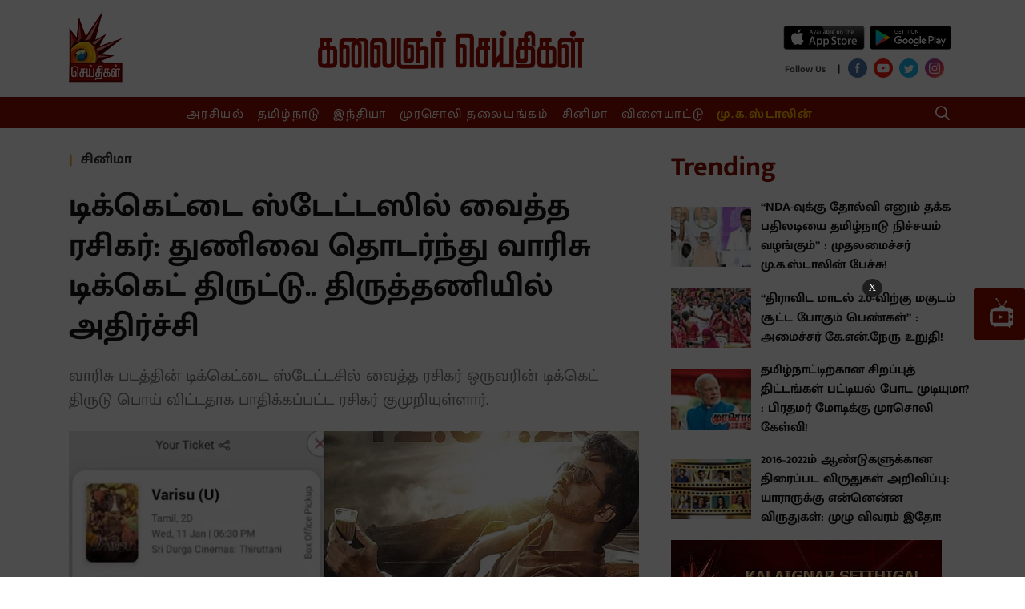

--- FILE ---
content_type: text/html; charset=utf-8
request_url: https://www.google.com/recaptcha/api2/aframe
body_size: 267
content:
<!DOCTYPE HTML><html><head><meta http-equiv="content-type" content="text/html; charset=UTF-8"></head><body><script nonce="m2pw7GqfacZTCJlvSvW1qg">/** Anti-fraud and anti-abuse applications only. See google.com/recaptcha */ try{var clients={'sodar':'https://pagead2.googlesyndication.com/pagead/sodar?'};window.addEventListener("message",function(a){try{if(a.source===window.parent){var b=JSON.parse(a.data);var c=clients[b['id']];if(c){var d=document.createElement('img');d.src=c+b['params']+'&rc='+(localStorage.getItem("rc::a")?sessionStorage.getItem("rc::b"):"");window.document.body.appendChild(d);sessionStorage.setItem("rc::e",parseInt(sessionStorage.getItem("rc::e")||0)+1);localStorage.setItem("rc::h",'1769765906562');}}}catch(b){}});window.parent.postMessage("_grecaptcha_ready", "*");}catch(b){}</script></body></html>